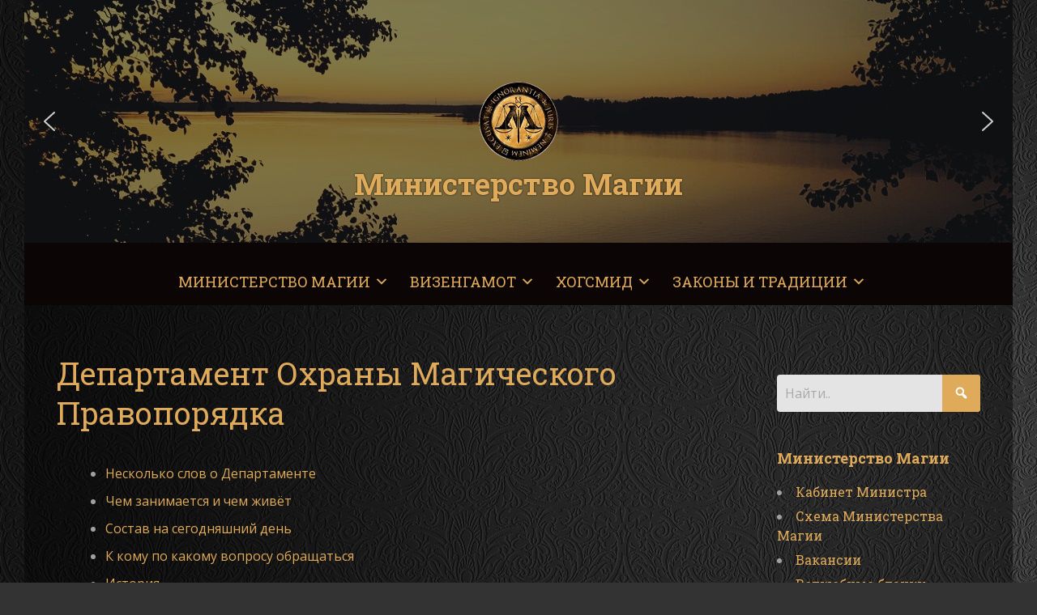

--- FILE ---
content_type: text/html; charset=UTF-8
request_url: https://ministry-of-magic.ru/departament-ohrany-magicheskogo-pravoporyadka/
body_size: 19316
content:


<!DOCTYPE html>

<html xmlns="http://www.w3.org/1999/xhtml" lang="ru-RU">
	
        
    <head>
    	        
		    	<meta charset="UTF-8" />
		<meta name="viewport" content="width=device-width, height=device-height, initial-scale=1">
        <meta http-equiv="X-UA-Compatible" content="IE=edge">
		<link rel="profile" href="http://gmpg.org/xfn/11" />
            	
				<meta name='robots' content='index, follow, max-image-preview:large, max-snippet:-1, max-video-preview:-1' />
	<style>img:is([sizes="auto" i], [sizes^="auto," i]) { contain-intrinsic-size: 3000px 1500px }</style>
	
	<!-- This site is optimized with the Yoast SEO plugin v26.4 - https://yoast.com/wordpress/plugins/seo/ -->
	<title>Департамент Охраны Магического Правопорядка - Ministry Of Magic</title>
	<link rel="canonical" href="https://ministry-of-magic.ru/departament-ohrany-magicheskogo-pravoporyadka/" />
	<meta property="og:locale" content="ru_RU" />
	<meta property="og:type" content="article" />
	<meta property="og:title" content="Департамент Охраны Магического Правопорядка - Ministry Of Magic" />
	<meta property="og:description" content="Несколько слов о Департаменте Чем занимается и чем живёт Состав на сегодняшний день К кому по какому вопросу обращаться История Известные директора прошлых лет Несколько слов о Департаменте: Департамент Охраны Магического Правопорядка – наиболее многофункциональный, а потому наиболее многочисленный департамент Министерства Магии. Работа в ДОМП похожа на полет на горящей метле: метла горит, и тыПродолжить &rarr;" />
	<meta property="og:url" content="https://ministry-of-magic.ru/departament-ohrany-magicheskogo-pravoporyadka/" />
	<meta property="og:site_name" content="Ministry Of Magic" />
	<meta property="article:modified_time" content="2025-03-06T20:30:48+00:00" />
	<meta name="twitter:card" content="summary_large_image" />
	<meta name="twitter:label1" content="Примерное время для чтения" />
	<meta name="twitter:data1" content="4 минуты" />
	<script type="application/ld+json" class="yoast-schema-graph">{"@context":"https://schema.org","@graph":[{"@type":"WebPage","@id":"https://ministry-of-magic.ru/departament-ohrany-magicheskogo-pravoporyadka/","url":"https://ministry-of-magic.ru/departament-ohrany-magicheskogo-pravoporyadka/","name":"Департамент Охраны Магического Правопорядка - Ministry Of Magic","isPartOf":{"@id":"https://ministry-of-magic.ru/#website"},"datePublished":"2020-03-15T15:31:03+00:00","dateModified":"2025-03-06T20:30:48+00:00","breadcrumb":{"@id":"https://ministry-of-magic.ru/departament-ohrany-magicheskogo-pravoporyadka/#breadcrumb"},"inLanguage":"ru-RU","potentialAction":[{"@type":"ReadAction","target":["https://ministry-of-magic.ru/departament-ohrany-magicheskogo-pravoporyadka/"]}]},{"@type":"BreadcrumbList","@id":"https://ministry-of-magic.ru/departament-ohrany-magicheskogo-pravoporyadka/#breadcrumb","itemListElement":[{"@type":"ListItem","position":1,"name":"Главная страница","item":"https://ministry-of-magic.ru/"},{"@type":"ListItem","position":2,"name":"Департамент Охраны Магического Правопорядка"}]},{"@type":"WebSite","@id":"https://ministry-of-magic.ru/#website","url":"https://ministry-of-magic.ru/","name":"Ministry Of Magic","description":"Магия - сила","publisher":{"@id":"https://ministry-of-magic.ru/#/schema/person/336855a6307fd8f3cdea88e803cadf41"},"potentialAction":[{"@type":"SearchAction","target":{"@type":"EntryPoint","urlTemplate":"https://ministry-of-magic.ru/?s={search_term_string}"},"query-input":{"@type":"PropertyValueSpecification","valueRequired":true,"valueName":"search_term_string"}}],"inLanguage":"ru-RU"},{"@type":["Person","Organization"],"@id":"https://ministry-of-magic.ru/#/schema/person/336855a6307fd8f3cdea88e803cadf41","name":"Лаэз Гернкастл","image":{"@type":"ImageObject","inLanguage":"ru-RU","@id":"https://ministry-of-magic.ru/#/schema/person/image/","url":"https://ministry-of-magic.ru/wp-content/uploads/2019/12/ministry_of_magic_100h100.png","contentUrl":"https://ministry-of-magic.ru/wp-content/uploads/2019/12/ministry_of_magic_100h100.png","width":100,"height":100,"caption":"Лаэз Гернкастл"},"logo":{"@id":"https://ministry-of-magic.ru/#/schema/person/image/"}}]}</script>
	<!-- / Yoast SEO plugin. -->


<link rel='dns-prefetch' href='//use.fontawesome.com' />
<link rel='dns-prefetch' href='//fonts.googleapis.com' />
<link rel="alternate" type="application/rss+xml" title="Ministry Of Magic &raquo; Лента" href="https://ministry-of-magic.ru/feed/" />
<link rel="alternate" type="application/rss+xml" title="Ministry Of Magic &raquo; Лента комментариев" href="https://ministry-of-magic.ru/comments/feed/" />
		<style>
			.lazyload,
			.lazyloading {
				max-width: 100%;
			}
		</style>
		<script type="text/javascript">
/* <![CDATA[ */
window._wpemojiSettings = {"baseUrl":"https:\/\/s.w.org\/images\/core\/emoji\/16.0.1\/72x72\/","ext":".png","svgUrl":"https:\/\/s.w.org\/images\/core\/emoji\/16.0.1\/svg\/","svgExt":".svg","source":{"concatemoji":"https:\/\/ministry-of-magic.ru\/wp-includes\/js\/wp-emoji-release.min.js?ver=6.8.3"}};
/*! This file is auto-generated */
!function(s,n){var o,i,e;function c(e){try{var t={supportTests:e,timestamp:(new Date).valueOf()};sessionStorage.setItem(o,JSON.stringify(t))}catch(e){}}function p(e,t,n){e.clearRect(0,0,e.canvas.width,e.canvas.height),e.fillText(t,0,0);var t=new Uint32Array(e.getImageData(0,0,e.canvas.width,e.canvas.height).data),a=(e.clearRect(0,0,e.canvas.width,e.canvas.height),e.fillText(n,0,0),new Uint32Array(e.getImageData(0,0,e.canvas.width,e.canvas.height).data));return t.every(function(e,t){return e===a[t]})}function u(e,t){e.clearRect(0,0,e.canvas.width,e.canvas.height),e.fillText(t,0,0);for(var n=e.getImageData(16,16,1,1),a=0;a<n.data.length;a++)if(0!==n.data[a])return!1;return!0}function f(e,t,n,a){switch(t){case"flag":return n(e,"\ud83c\udff3\ufe0f\u200d\u26a7\ufe0f","\ud83c\udff3\ufe0f\u200b\u26a7\ufe0f")?!1:!n(e,"\ud83c\udde8\ud83c\uddf6","\ud83c\udde8\u200b\ud83c\uddf6")&&!n(e,"\ud83c\udff4\udb40\udc67\udb40\udc62\udb40\udc65\udb40\udc6e\udb40\udc67\udb40\udc7f","\ud83c\udff4\u200b\udb40\udc67\u200b\udb40\udc62\u200b\udb40\udc65\u200b\udb40\udc6e\u200b\udb40\udc67\u200b\udb40\udc7f");case"emoji":return!a(e,"\ud83e\udedf")}return!1}function g(e,t,n,a){var r="undefined"!=typeof WorkerGlobalScope&&self instanceof WorkerGlobalScope?new OffscreenCanvas(300,150):s.createElement("canvas"),o=r.getContext("2d",{willReadFrequently:!0}),i=(o.textBaseline="top",o.font="600 32px Arial",{});return e.forEach(function(e){i[e]=t(o,e,n,a)}),i}function t(e){var t=s.createElement("script");t.src=e,t.defer=!0,s.head.appendChild(t)}"undefined"!=typeof Promise&&(o="wpEmojiSettingsSupports",i=["flag","emoji"],n.supports={everything:!0,everythingExceptFlag:!0},e=new Promise(function(e){s.addEventListener("DOMContentLoaded",e,{once:!0})}),new Promise(function(t){var n=function(){try{var e=JSON.parse(sessionStorage.getItem(o));if("object"==typeof e&&"number"==typeof e.timestamp&&(new Date).valueOf()<e.timestamp+604800&&"object"==typeof e.supportTests)return e.supportTests}catch(e){}return null}();if(!n){if("undefined"!=typeof Worker&&"undefined"!=typeof OffscreenCanvas&&"undefined"!=typeof URL&&URL.createObjectURL&&"undefined"!=typeof Blob)try{var e="postMessage("+g.toString()+"("+[JSON.stringify(i),f.toString(),p.toString(),u.toString()].join(",")+"));",a=new Blob([e],{type:"text/javascript"}),r=new Worker(URL.createObjectURL(a),{name:"wpTestEmojiSupports"});return void(r.onmessage=function(e){c(n=e.data),r.terminate(),t(n)})}catch(e){}c(n=g(i,f,p,u))}t(n)}).then(function(e){for(var t in e)n.supports[t]=e[t],n.supports.everything=n.supports.everything&&n.supports[t],"flag"!==t&&(n.supports.everythingExceptFlag=n.supports.everythingExceptFlag&&n.supports[t]);n.supports.everythingExceptFlag=n.supports.everythingExceptFlag&&!n.supports.flag,n.DOMReady=!1,n.readyCallback=function(){n.DOMReady=!0}}).then(function(){return e}).then(function(){var e;n.supports.everything||(n.readyCallback(),(e=n.source||{}).concatemoji?t(e.concatemoji):e.wpemoji&&e.twemoji&&(t(e.twemoji),t(e.wpemoji)))}))}((window,document),window._wpemojiSettings);
/* ]]> */
</script>
<style id='wp-emoji-styles-inline-css' type='text/css'>

	img.wp-smiley, img.emoji {
		display: inline !important;
		border: none !important;
		box-shadow: none !important;
		height: 1em !important;
		width: 1em !important;
		margin: 0 0.07em !important;
		vertical-align: -0.1em !important;
		background: none !important;
		padding: 0 !important;
	}
</style>
<link rel='stylesheet' id='wp-block-library-css' href='https://ministry-of-magic.ru/wp-includes/css/dist/block-library/style.min.css?ver=6.8.3' type='text/css' media='all' />
<style id='classic-theme-styles-inline-css' type='text/css'>
/*! This file is auto-generated */
.wp-block-button__link{color:#fff;background-color:#32373c;border-radius:9999px;box-shadow:none;text-decoration:none;padding:calc(.667em + 2px) calc(1.333em + 2px);font-size:1.125em}.wp-block-file__button{background:#32373c;color:#fff;text-decoration:none}
</style>
<style id='filebird-block-filebird-gallery-style-inline-css' type='text/css'>
ul.filebird-block-filebird-gallery{margin:auto!important;padding:0!important;width:100%}ul.filebird-block-filebird-gallery.layout-grid{display:grid;grid-gap:20px;align-items:stretch;grid-template-columns:repeat(var(--columns),1fr);justify-items:stretch}ul.filebird-block-filebird-gallery.layout-grid li img{border:1px solid #ccc;box-shadow:2px 2px 6px 0 rgba(0,0,0,.3);height:100%;max-width:100%;-o-object-fit:cover;object-fit:cover;width:100%}ul.filebird-block-filebird-gallery.layout-masonry{-moz-column-count:var(--columns);-moz-column-gap:var(--space);column-gap:var(--space);-moz-column-width:var(--min-width);columns:var(--min-width) var(--columns);display:block;overflow:auto}ul.filebird-block-filebird-gallery.layout-masonry li{margin-bottom:var(--space)}ul.filebird-block-filebird-gallery li{list-style:none}ul.filebird-block-filebird-gallery li figure{height:100%;margin:0;padding:0;position:relative;width:100%}ul.filebird-block-filebird-gallery li figure figcaption{background:linear-gradient(0deg,rgba(0,0,0,.7),rgba(0,0,0,.3) 70%,transparent);bottom:0;box-sizing:border-box;color:#fff;font-size:.8em;margin:0;max-height:100%;overflow:auto;padding:3em .77em .7em;position:absolute;text-align:center;width:100%;z-index:2}ul.filebird-block-filebird-gallery li figure figcaption a{color:inherit}

</style>
<style id='global-styles-inline-css' type='text/css'>
:root{--wp--preset--aspect-ratio--square: 1;--wp--preset--aspect-ratio--4-3: 4/3;--wp--preset--aspect-ratio--3-4: 3/4;--wp--preset--aspect-ratio--3-2: 3/2;--wp--preset--aspect-ratio--2-3: 2/3;--wp--preset--aspect-ratio--16-9: 16/9;--wp--preset--aspect-ratio--9-16: 9/16;--wp--preset--color--black: #000000;--wp--preset--color--cyan-bluish-gray: #abb8c3;--wp--preset--color--white: #ffffff;--wp--preset--color--pale-pink: #f78da7;--wp--preset--color--vivid-red: #cf2e2e;--wp--preset--color--luminous-vivid-orange: #ff6900;--wp--preset--color--luminous-vivid-amber: #fcb900;--wp--preset--color--light-green-cyan: #7bdcb5;--wp--preset--color--vivid-green-cyan: #00d084;--wp--preset--color--pale-cyan-blue: #8ed1fc;--wp--preset--color--vivid-cyan-blue: #0693e3;--wp--preset--color--vivid-purple: #9b51e0;--wp--preset--gradient--vivid-cyan-blue-to-vivid-purple: linear-gradient(135deg,rgba(6,147,227,1) 0%,rgb(155,81,224) 100%);--wp--preset--gradient--light-green-cyan-to-vivid-green-cyan: linear-gradient(135deg,rgb(122,220,180) 0%,rgb(0,208,130) 100%);--wp--preset--gradient--luminous-vivid-amber-to-luminous-vivid-orange: linear-gradient(135deg,rgba(252,185,0,1) 0%,rgba(255,105,0,1) 100%);--wp--preset--gradient--luminous-vivid-orange-to-vivid-red: linear-gradient(135deg,rgba(255,105,0,1) 0%,rgb(207,46,46) 100%);--wp--preset--gradient--very-light-gray-to-cyan-bluish-gray: linear-gradient(135deg,rgb(238,238,238) 0%,rgb(169,184,195) 100%);--wp--preset--gradient--cool-to-warm-spectrum: linear-gradient(135deg,rgb(74,234,220) 0%,rgb(151,120,209) 20%,rgb(207,42,186) 40%,rgb(238,44,130) 60%,rgb(251,105,98) 80%,rgb(254,248,76) 100%);--wp--preset--gradient--blush-light-purple: linear-gradient(135deg,rgb(255,206,236) 0%,rgb(152,150,240) 100%);--wp--preset--gradient--blush-bordeaux: linear-gradient(135deg,rgb(254,205,165) 0%,rgb(254,45,45) 50%,rgb(107,0,62) 100%);--wp--preset--gradient--luminous-dusk: linear-gradient(135deg,rgb(255,203,112) 0%,rgb(199,81,192) 50%,rgb(65,88,208) 100%);--wp--preset--gradient--pale-ocean: linear-gradient(135deg,rgb(255,245,203) 0%,rgb(182,227,212) 50%,rgb(51,167,181) 100%);--wp--preset--gradient--electric-grass: linear-gradient(135deg,rgb(202,248,128) 0%,rgb(113,206,126) 100%);--wp--preset--gradient--midnight: linear-gradient(135deg,rgb(2,3,129) 0%,rgb(40,116,252) 100%);--wp--preset--font-size--small: 13px;--wp--preset--font-size--medium: 20px;--wp--preset--font-size--large: 36px;--wp--preset--font-size--x-large: 42px;--wp--preset--spacing--20: 0.44rem;--wp--preset--spacing--30: 0.67rem;--wp--preset--spacing--40: 1rem;--wp--preset--spacing--50: 1.5rem;--wp--preset--spacing--60: 2.25rem;--wp--preset--spacing--70: 3.38rem;--wp--preset--spacing--80: 5.06rem;--wp--preset--shadow--natural: 6px 6px 9px rgba(0, 0, 0, 0.2);--wp--preset--shadow--deep: 12px 12px 50px rgba(0, 0, 0, 0.4);--wp--preset--shadow--sharp: 6px 6px 0px rgba(0, 0, 0, 0.2);--wp--preset--shadow--outlined: 6px 6px 0px -3px rgba(255, 255, 255, 1), 6px 6px rgba(0, 0, 0, 1);--wp--preset--shadow--crisp: 6px 6px 0px rgba(0, 0, 0, 1);}:where(.is-layout-flex){gap: 0.5em;}:where(.is-layout-grid){gap: 0.5em;}body .is-layout-flex{display: flex;}.is-layout-flex{flex-wrap: wrap;align-items: center;}.is-layout-flex > :is(*, div){margin: 0;}body .is-layout-grid{display: grid;}.is-layout-grid > :is(*, div){margin: 0;}:where(.wp-block-columns.is-layout-flex){gap: 2em;}:where(.wp-block-columns.is-layout-grid){gap: 2em;}:where(.wp-block-post-template.is-layout-flex){gap: 1.25em;}:where(.wp-block-post-template.is-layout-grid){gap: 1.25em;}.has-black-color{color: var(--wp--preset--color--black) !important;}.has-cyan-bluish-gray-color{color: var(--wp--preset--color--cyan-bluish-gray) !important;}.has-white-color{color: var(--wp--preset--color--white) !important;}.has-pale-pink-color{color: var(--wp--preset--color--pale-pink) !important;}.has-vivid-red-color{color: var(--wp--preset--color--vivid-red) !important;}.has-luminous-vivid-orange-color{color: var(--wp--preset--color--luminous-vivid-orange) !important;}.has-luminous-vivid-amber-color{color: var(--wp--preset--color--luminous-vivid-amber) !important;}.has-light-green-cyan-color{color: var(--wp--preset--color--light-green-cyan) !important;}.has-vivid-green-cyan-color{color: var(--wp--preset--color--vivid-green-cyan) !important;}.has-pale-cyan-blue-color{color: var(--wp--preset--color--pale-cyan-blue) !important;}.has-vivid-cyan-blue-color{color: var(--wp--preset--color--vivid-cyan-blue) !important;}.has-vivid-purple-color{color: var(--wp--preset--color--vivid-purple) !important;}.has-black-background-color{background-color: var(--wp--preset--color--black) !important;}.has-cyan-bluish-gray-background-color{background-color: var(--wp--preset--color--cyan-bluish-gray) !important;}.has-white-background-color{background-color: var(--wp--preset--color--white) !important;}.has-pale-pink-background-color{background-color: var(--wp--preset--color--pale-pink) !important;}.has-vivid-red-background-color{background-color: var(--wp--preset--color--vivid-red) !important;}.has-luminous-vivid-orange-background-color{background-color: var(--wp--preset--color--luminous-vivid-orange) !important;}.has-luminous-vivid-amber-background-color{background-color: var(--wp--preset--color--luminous-vivid-amber) !important;}.has-light-green-cyan-background-color{background-color: var(--wp--preset--color--light-green-cyan) !important;}.has-vivid-green-cyan-background-color{background-color: var(--wp--preset--color--vivid-green-cyan) !important;}.has-pale-cyan-blue-background-color{background-color: var(--wp--preset--color--pale-cyan-blue) !important;}.has-vivid-cyan-blue-background-color{background-color: var(--wp--preset--color--vivid-cyan-blue) !important;}.has-vivid-purple-background-color{background-color: var(--wp--preset--color--vivid-purple) !important;}.has-black-border-color{border-color: var(--wp--preset--color--black) !important;}.has-cyan-bluish-gray-border-color{border-color: var(--wp--preset--color--cyan-bluish-gray) !important;}.has-white-border-color{border-color: var(--wp--preset--color--white) !important;}.has-pale-pink-border-color{border-color: var(--wp--preset--color--pale-pink) !important;}.has-vivid-red-border-color{border-color: var(--wp--preset--color--vivid-red) !important;}.has-luminous-vivid-orange-border-color{border-color: var(--wp--preset--color--luminous-vivid-orange) !important;}.has-luminous-vivid-amber-border-color{border-color: var(--wp--preset--color--luminous-vivid-amber) !important;}.has-light-green-cyan-border-color{border-color: var(--wp--preset--color--light-green-cyan) !important;}.has-vivid-green-cyan-border-color{border-color: var(--wp--preset--color--vivid-green-cyan) !important;}.has-pale-cyan-blue-border-color{border-color: var(--wp--preset--color--pale-cyan-blue) !important;}.has-vivid-cyan-blue-border-color{border-color: var(--wp--preset--color--vivid-cyan-blue) !important;}.has-vivid-purple-border-color{border-color: var(--wp--preset--color--vivid-purple) !important;}.has-vivid-cyan-blue-to-vivid-purple-gradient-background{background: var(--wp--preset--gradient--vivid-cyan-blue-to-vivid-purple) !important;}.has-light-green-cyan-to-vivid-green-cyan-gradient-background{background: var(--wp--preset--gradient--light-green-cyan-to-vivid-green-cyan) !important;}.has-luminous-vivid-amber-to-luminous-vivid-orange-gradient-background{background: var(--wp--preset--gradient--luminous-vivid-amber-to-luminous-vivid-orange) !important;}.has-luminous-vivid-orange-to-vivid-red-gradient-background{background: var(--wp--preset--gradient--luminous-vivid-orange-to-vivid-red) !important;}.has-very-light-gray-to-cyan-bluish-gray-gradient-background{background: var(--wp--preset--gradient--very-light-gray-to-cyan-bluish-gray) !important;}.has-cool-to-warm-spectrum-gradient-background{background: var(--wp--preset--gradient--cool-to-warm-spectrum) !important;}.has-blush-light-purple-gradient-background{background: var(--wp--preset--gradient--blush-light-purple) !important;}.has-blush-bordeaux-gradient-background{background: var(--wp--preset--gradient--blush-bordeaux) !important;}.has-luminous-dusk-gradient-background{background: var(--wp--preset--gradient--luminous-dusk) !important;}.has-pale-ocean-gradient-background{background: var(--wp--preset--gradient--pale-ocean) !important;}.has-electric-grass-gradient-background{background: var(--wp--preset--gradient--electric-grass) !important;}.has-midnight-gradient-background{background: var(--wp--preset--gradient--midnight) !important;}.has-small-font-size{font-size: var(--wp--preset--font-size--small) !important;}.has-medium-font-size{font-size: var(--wp--preset--font-size--medium) !important;}.has-large-font-size{font-size: var(--wp--preset--font-size--large) !important;}.has-x-large-font-size{font-size: var(--wp--preset--font-size--x-large) !important;}
:where(.wp-block-post-template.is-layout-flex){gap: 1.25em;}:where(.wp-block-post-template.is-layout-grid){gap: 1.25em;}
:where(.wp-block-columns.is-layout-flex){gap: 2em;}:where(.wp-block-columns.is-layout-grid){gap: 2em;}
:root :where(.wp-block-pullquote){font-size: 1.5em;line-height: 1.6;}
</style>
<link rel='stylesheet' id='dashicons-css' href='https://ministry-of-magic.ru/wp-includes/css/dashicons.min.css?ver=6.8.3' type='text/css' media='all' />
<link rel='stylesheet' id='everest-forms-general-css' href='https://ministry-of-magic.ru/wp-content/plugins/everest-forms/assets/css/everest-forms.css?ver=3.4.1' type='text/css' media='all' />
<link rel='stylesheet' id='jquery-intl-tel-input-css' href='https://ministry-of-magic.ru/wp-content/plugins/everest-forms/assets/css/intlTelInput.css?ver=3.4.1' type='text/css' media='all' />
<link rel='stylesheet' id='parent-style-css' href='https://ministry-of-magic.ru/wp-content/themes/bento/style.css?ver=6.8.3' type='text/css' media='all' />
<link rel='stylesheet' id='child-style-css' href='https://ministry-of-magic.ru/wp-content/themes/mom/style.css?20260120183908&#038;ver=6.8.3' type='text/css' media='all' />
<link rel='stylesheet' id='bento-theme-styles-css' href='https://ministry-of-magic.ru/wp-content/themes/bento/style.css' type='text/css' media='all' />
<style id='bento-theme-styles-inline-css' type='text/css'>

		.logo {
			padding: 20px 0;
			padding: 2rem 0;
		}
	
		@media screen and (min-width: 64em) {
			.bnt-container {
				max-width: 1140px;
				max-width: 114rem;
			}
		}
		@media screen and (min-width: 78.375em) {
			.bnt-container {
				padding: 0;
			}
		}
		@media screen and (min-width: 120em) {
			.bnt-container {
				max-width: 1500px;
				max-width: 150rem;
			}
		}
	
			@media screen and (min-width: 64em) {
				.site-wrapper {
					max-width: 1220px;
					max-width: 122rem;
				}
				.boxed-layout .fixed-header {
					max-width: 1220px;
					max-width: 122rem;
				}
			}
			@media screen and (min-width: 120em) {
				.site-wrapper {
					max-width: 1620px;
					max-width: 162rem;
				}
				.boxed-layout .fixed-header {
					max-width: 1620px;
					max-width: 162rem;
				}
			}
		
		body {
			font-family: Open Sans, Arial, sans-serif;
			font-size: 16px;
			font-size: 1.6em;
		}
		.site-content h1, 
		.site-content h2, 
		.site-content h3, 
		.site-content h4, 
		.site-content h5, 
		.site-content h6,
		.post-header-title h1 {
			font-family: Roboto Slab, Arial, sans-serif;
		}
		#nav-primary {
			font-family: Roboto Slab, Arial, sans-serif;
		}
		.primary-menu > li > a,
		.primary-menu > li > a:after {
			font-size: 18px;
			font-size: 1.8rem;
		}
	
		.site-header,
		.header-default .site-header.fixed-header,
		.header-centered .site-header.fixed-header,
		.header-side .site-wrapper {
			background: #0c0505;
		}
		.primary-menu > li > .sub-menu {
			border-top-color: #0c0505;
		}
		.primary-menu > li > a,
		#nav-mobile li a,
		.mobile-menu-trigger,
		.mobile-menu-close,
		.ham-menu-close {
			color: #dfaa5a;
		}
		.primary-menu > li > a:hover,
		.primary-menu > li.current-menu-item > a,
		.primary-menu > li.current-menu-ancestor > a {
			color: #8f815d;
		}
		.primary-menu .sub-menu li,
		#nav-mobile {
			background-color: #dddddd;
		}
		.primary-menu .sub-menu li a:hover,
		.primary-menu .sub-menu .current-menu-item:not(.current-menu-ancestor) > a,
		#nav-mobile li a:hover,
		#nav-mobile .current-menu-item:not(.current-menu-ancestor) > a {
			background-color: #cccccc;
		}
		.primary-menu .sub-menu,
		.primary-menu .sub-menu li,
		#nav-mobile li a,
		#nav-mobile .primary-mobile-menu > li:first-child > a {
			border-color: #cccccc;
		}
		.primary-menu .sub-menu li a {
			color: #333333; 
		}
		.primary-menu .sub-menu li:hover > a {
			color: #333333; 
		}
		#nav-mobile {
			background-color: #dddddd;
		}
		#nav-mobile li a,
		.mobile-menu-trigger,
		.mobile-menu-close {
			color: #333333;
		}
		#nav-mobile li a:hover,
		#nav-mobile .current-menu-item:not(.current-menu-ancestor) > a {
			background-color: #cccccc;
		}
		#nav-mobile li a,
		#nav-mobile .primary-mobile-menu > li:first-child > a {
			border-color: #cccccc;	
		}
		#nav-mobile li a:hover,
		.mobile-menu-trigger-container:hover,
		.mobile-menu-close:hover {
			color: #333333;
		}
	
		.site-content {
			background-color: #0a0a0a;
		}
		.site-content h1, 
		.site-content h2, 
		.site-content h3, 
		.site-content h4, 
		.site-content h5, 
		.site-content h6 {
			color: #dfaa5a;
		}
		.products .product a h3,
		.masonry-item-box a h2 {
			color: inherit;	
		}
		.site-content {
			color: #a0a0a0;
		}
		.site-content a:not(.masonry-item-link) {
			color: #dfaa5a;
		}
		.site-content a:not(.page-numbers) {
			color: #dfaa5a;
		}
		.site-content a:not(.ajax-load-more) {
			color: #dfaa5a;
		}
		.site-content a:not(.remove) {
			color: #dfaa5a;
		}
		.site-content a:not(.button) {
			color: #dfaa5a;
		}
		.page-links a .page-link-text:not(:hover) {
			color: #00B285;
		}
		label,
		.wp-caption-text,
		.post-date-blog,
		.entry-footer, 
		.archive-header .archive-description, 
		.comment-meta,
		.comment-notes,
		.project-types,
		.widget_archive li,
		.widget_categories li,
		.widget .post-date,
		.widget_calendar table caption,
		.widget_calendar table th,
		.widget_recent_comments .recentcomments,
		.product .price del,
		.widget del,
		.widget del .amount,
		.product_list_widget a.remove,
		.product_list_widget .quantity,
		.product-categories .count,
		.product_meta,
		.shop_table td.product-remove a,
		.woocommerce-checkout .payment_methods .wc_payment_method .payment_box {
			color: #999999;
		}
		hr,
		.entry-content table,
		.entry-content td,
		.entry-content th,
		.separator-line,
		.comment .comment .comment-nested,
		.comment-respond,
		.sidebar .widget_recent_entries ul li,
		.sidebar .widget_recent_comments ul li,
		.sidebar .widget_categories ul li,
		.sidebar .widget_archive ul li,
		.sidebar .widget_product_categories ul li,
		.woocommerce .site-footer .widget-woo .product_list_widget li,
		.woocommerce .site-footer .widget-woo .cart_list li:last-child,
		.woocommerce-tabs .tabs,
		.woocommerce-tabs .tabs li.active,
		.cart_item,
		.cart_totals .cart-subtotal,
		.cart_totals .order-total,
		.woocommerce-checkout-review-order table tfoot,
		.woocommerce-checkout-review-order table tfoot .order-total,
		.woocommerce-checkout-review-order table tfoot .shipping {
			border-color: #dddddd;	
		}
		input[type="text"], 
		input[type="password"], 
		input[type="email"], 
		input[type="number"], 
		input[type="tel"], 
		input[type="search"], 
		textarea, 
		select, 
		.select2-container {
			background-color: #e4e4e4;
			color: #333333;
		}
		::-webkit-input-placeholder { 
			color: #aaaaaa; 
		}
		::-moz-placeholder { 
			color: #aaaaaa; 
		}
		:-ms-input-placeholder { 
			color: #aaaaaa; 
		}
		input:-moz-placeholder { 
			color: #aaaaaa; 
		}
		.pagination a.page-numbers:hover,
		.woocommerce-pagination a.page-numbers:hover,
		.site-content a.ajax-load-more:hover,
		.page-links a .page-link-text:hover,
		.widget_price_filter .ui-slider .ui-slider-range, 
		.widget_price_filter .ui-slider .ui-slider-handle,
		input[type="submit"],
		.site-content .button,
		.widget_price_filter .ui-slider .ui-slider-range, 
		.widget_price_filter .ui-slider .ui-slider-handle {
			background-color: #dfaa5a;	
		}
		.pagination a.page-numbers:hover,
		.woocommerce-pagination a.page-numbers:hover,
		.site-content a.ajax-load-more:hover,
		.page-links a .page-link-text:hover {
			border-color: #dfaa5a;
		}
		.page-links a .page-link-text:not(:hover),
		.pagination a, 
		.woocommerce-pagination a,
		.site-content a.ajax-load-more {
			color: #dfaa5a;
		}
		input[type="submit"]:hover,
		.site-content .button:hover {
			background-color: #b38819;
		}
		input[type="submit"],
		.site-content .button,
		.site-content a.button,
		.pagination a.page-numbers:hover,
		.woocommerce-pagination a.page-numbers:hover,
		.site-content a.ajax-load-more:hover,
		.page-links a .page-link-text:hover {
			color: #ffffff;	
		}
		input[type="submit"]:hover,
		.site-content .button:hover {
			color: #ffffff;
		}
		.shop_table .actions .button,
		.shipping-calculator-form .button,
		.checkout_coupon .button,
		.widget_shopping_cart .button:first-child,
		.price_slider_amount .button {
			background-color: #999999;
		}
		.shop_table .actions .button:hover,
		.shipping-calculator-form .button:hover,
		.checkout_coupon .button:hover,
		.widget_shopping_cart .button:first-child:hover,
		.price_slider_amount .button:hover {
			background-color: #777777;
		}
		.shop_table .actions .button,
		.shipping-calculator-form .button,
		.checkout_coupon .button,
		.widget_shopping_cart .button:first-child,
		.price_slider_amount .button {
			color: #ffffff;
		}
		.shop_table .actions .button:hover,
		.shipping-calculator-form .button:hover,
		.checkout_coupon .button:hover,
		.widget_shopping_cart .button:first-child:hover,
		.price_slider_amount .button:hover {
			color: #ffffff;
		}
	
		.sidebar-footer {
			background-color: #1e1e1e;
		}
		.site-footer {
			color: #cccccc;
		}
		.site-footer a {
			color: #ffffff;
		}
		.site-footer label, 
		.site-footer .post-date-blog, 
		.site-footer .entry-footer, 
		.site-footer .comment-meta, 
		.site-footer .comment-notes, 
		.site-footer .widget_archive li, 
		.site-footer .widget_categories li, 
		.site-footer .widget .post-date, 
		.site-footer .widget_calendar table caption, 
		.site-footer .widget_calendar table th, 
		.site-footer .widget_recent_comments .recentcomments {
			color: #aaaaaa;
		}
		.sidebar-footer .widget_recent_entries ul li, 
		.sidebar-footer .widget_recent_comments ul li, 
		.sidebar-footer .widget_categories ul li, 
		.sidebar-footer .widget_archive ul li {
			border-color: #999999;
		}
		.bottom-footer {
			background-color: #1e1e1e;
			color: #cccccc;
		}
		.bottom-footer a {
			color: #ffffff;
		}
	
		.home.blog .post-header-title h1 {
			color: #ffffff;
		}
		.home.blog .post-header-subtitle {
			color: #cccccc;
		}
	

			.post-header-title h1,
			.entry-header h1 { 
				color: ; 
			}
			.post-header-subtitle {
				color: #999999;
			}
			.site-content {
				background-color: ;
			}
		
</style>
<link rel='stylesheet' id='font-awesome-css' href='https://use.fontawesome.com/releases/v5.0.13/css/all.css' type='text/css' media='all' />
<link rel='stylesheet' id='google-fonts-css' href='https://fonts.googleapis.com/css?family=Open+Sans%3A400%2C700%2C400italic%7CRoboto+Slab%3A400%2C700%2C400italic%7CRoboto+Slab%3A400%2C700&#038;subset=cyrillic%2Clatin%2Clatin-ext%2Cgreek-ext' type='text/css' media='all' />
<link rel="stylesheet" type="text/css" href="https://ministry-of-magic.ru/wp-content/plugins/smart-slider-3/Public/SmartSlider3/Application/Frontend/Assets/dist/smartslider.min.css?ver=5ea20ab3" media="all">
<link rel="stylesheet" type="text/css" href="https://fonts.googleapis.com/css?display=swap&amp;family=Open+Sans%3A300%2C400%7CRoboto+Slab%3A300%2C400" media="all">
<style data-related="n2-ss-2">div#n2-ss-2 .n2-ss-slider-1{display:grid;position:relative;}div#n2-ss-2 .n2-ss-slider-2{display:grid;position:relative;overflow:hidden;padding:0px 0px 0px 0px;border:0px solid RGBA(62,62,62,1);border-radius:0px;background-clip:padding-box;background-repeat:repeat;background-position:50% 50%;background-size:cover;background-attachment:scroll;z-index:1;}div#n2-ss-2:not(.n2-ss-loaded) .n2-ss-slider-2{background-image:none !important;}div#n2-ss-2 .n2-ss-slider-3{display:grid;grid-template-areas:'cover';position:relative;overflow:hidden;z-index:10;}div#n2-ss-2 .n2-ss-slider-3 > *{grid-area:cover;}div#n2-ss-2 .n2-ss-slide-backgrounds,div#n2-ss-2 .n2-ss-slider-3 > .n2-ss-divider{position:relative;}div#n2-ss-2 .n2-ss-slide-backgrounds{z-index:10;}div#n2-ss-2 .n2-ss-slide-backgrounds > *{overflow:hidden;}div#n2-ss-2 .n2-ss-slide-background{transform:translateX(-100000px);}div#n2-ss-2 .n2-ss-slider-4{place-self:center;position:relative;width:100%;height:100%;z-index:20;display:grid;grid-template-areas:'slide';}div#n2-ss-2 .n2-ss-slider-4 > *{grid-area:slide;}div#n2-ss-2.n2-ss-full-page--constrain-ratio .n2-ss-slider-4{height:auto;}div#n2-ss-2 .n2-ss-slide{display:grid;place-items:center;grid-auto-columns:100%;position:relative;z-index:20;-webkit-backface-visibility:hidden;transform:translateX(-100000px);}div#n2-ss-2 .n2-ss-slide{perspective:1500px;}div#n2-ss-2 .n2-ss-slide-active{z-index:21;}.n2-ss-background-animation{position:absolute;top:0;left:0;width:100%;height:100%;z-index:3;}div#n2-ss-2 .nextend-arrow{cursor:pointer;overflow:hidden;line-height:0 !important;z-index:18;-webkit-user-select:none;}div#n2-ss-2 .nextend-arrow img{position:relative;display:block;}div#n2-ss-2 .nextend-arrow img.n2-arrow-hover-img{display:none;}div#n2-ss-2 .nextend-arrow:FOCUS img.n2-arrow-hover-img,div#n2-ss-2 .nextend-arrow:HOVER img.n2-arrow-hover-img{display:inline;}div#n2-ss-2 .nextend-arrow:FOCUS img.n2-arrow-normal-img,div#n2-ss-2 .nextend-arrow:HOVER img.n2-arrow-normal-img{display:none;}div#n2-ss-2 .nextend-arrow-animated{overflow:hidden;}div#n2-ss-2 .nextend-arrow-animated > div{position:relative;}div#n2-ss-2 .nextend-arrow-animated .n2-active{position:absolute;}div#n2-ss-2 .nextend-arrow-animated-fade{transition:background 0.3s, opacity 0.4s;}div#n2-ss-2 .nextend-arrow-animated-horizontal > div{transition:all 0.4s;transform:none;}div#n2-ss-2 .nextend-arrow-animated-horizontal .n2-active{top:0;}div#n2-ss-2 .nextend-arrow-previous.nextend-arrow-animated-horizontal .n2-active{left:100%;}div#n2-ss-2 .nextend-arrow-next.nextend-arrow-animated-horizontal .n2-active{right:100%;}div#n2-ss-2 .nextend-arrow-previous.nextend-arrow-animated-horizontal:HOVER > div,div#n2-ss-2 .nextend-arrow-previous.nextend-arrow-animated-horizontal:FOCUS > div{transform:translateX(-100%);}div#n2-ss-2 .nextend-arrow-next.nextend-arrow-animated-horizontal:HOVER > div,div#n2-ss-2 .nextend-arrow-next.nextend-arrow-animated-horizontal:FOCUS > div{transform:translateX(100%);}div#n2-ss-2 .nextend-arrow-animated-vertical > div{transition:all 0.4s;transform:none;}div#n2-ss-2 .nextend-arrow-animated-vertical .n2-active{left:0;}div#n2-ss-2 .nextend-arrow-previous.nextend-arrow-animated-vertical .n2-active{top:100%;}div#n2-ss-2 .nextend-arrow-next.nextend-arrow-animated-vertical .n2-active{bottom:100%;}div#n2-ss-2 .nextend-arrow-previous.nextend-arrow-animated-vertical:HOVER > div,div#n2-ss-2 .nextend-arrow-previous.nextend-arrow-animated-vertical:FOCUS > div{transform:translateY(-100%);}div#n2-ss-2 .nextend-arrow-next.nextend-arrow-animated-vertical:HOVER > div,div#n2-ss-2 .nextend-arrow-next.nextend-arrow-animated-vertical:FOCUS > div{transform:translateY(100%);}div#n2-ss-2 .n2-font-fe58417d872049d6f313629636a15804-hover{font-family: 'Open Sans';color: #dfaa5a;font-size:225%;text-shadow: none;line-height: 1.5;font-weight: normal;font-style: normal;text-decoration: none;text-align: center;letter-spacing: normal;word-spacing: normal;text-transform: none;font-weight: 600;}div#n2-ss-2 .n2-style-4d3bfbd2ddb4e69429a27578e3dbbcac-heading{background: RGBA(255,255,255,0);opacity:1;padding:0px 0px 0px 0px ;box-shadow: none;border: 0px solid RGBA(0,0,0,1);border-radius:0px;text-shadow:0px 0px 2px #000;font-family:Roboto Slab, serif;}div#n2-ss-2 .n2-font-4e20a6f3cc8857fa0dc4245b98dfa70a-hover{font-family: 'Roboto Slab';color: #dfaa5a;font-size:225%;text-shadow: none;line-height: 1.5;font-weight: normal;font-style: normal;text-decoration: none;text-align: center;letter-spacing: normal;word-spacing: normal;text-transform: none;font-weight: 600;text-shadow:0px 0px 2px #000;}div#n2-ss-2 .n2-ss-slide-limiter{max-width:1200px;}div#n2-ss-2 .n-uc-2unYrHbToUiS{padding:0px 0px 0px 0px}div#n2-ss-2 .n-uc-YZRNCidHJO9Q{padding:0px 0px 0px 0px}div#n2-ss-2 .n-uc-xMDFibib2A36{padding:0px 0px 0px 0px}div#n2-ss-2 .nextend-arrow img{width: 32px}@media (min-width: 1200px){div#n2-ss-2 [data-hide-desktopportrait="1"]{display: none !important;}}@media (orientation: landscape) and (max-width: 1199px) and (min-width: 901px),(orientation: portrait) and (max-width: 1199px) and (min-width: 701px){div#n2-ss-2 [data-hide-tabletportrait="1"]{display: none !important;}}@media (orientation: landscape) and (max-width: 900px),(orientation: portrait) and (max-width: 700px){div#n2-ss-2 [data-hide-mobileportrait="1"]{display: none !important;}div#n2-ss-2 .nextend-arrow img{width: 16px}}</style>
<script>(function(){this._N2=this._N2||{_r:[],_d:[],r:function(){this._r.push(arguments)},d:function(){this._d.push(arguments)}}}).call(window);</script><script src="https://ministry-of-magic.ru/wp-content/plugins/smart-slider-3/Public/SmartSlider3/Application/Frontend/Assets/dist/n2.min.js?ver=5ea20ab3" defer async></script>
<script src="https://ministry-of-magic.ru/wp-content/plugins/smart-slider-3/Public/SmartSlider3/Application/Frontend/Assets/dist/smartslider-frontend.min.js?ver=5ea20ab3" defer async></script>
<script src="https://ministry-of-magic.ru/wp-content/plugins/smart-slider-3/Public/SmartSlider3/Slider/SliderType/Simple/Assets/dist/ss-simple.min.js?ver=5ea20ab3" defer async></script>
<script src="https://ministry-of-magic.ru/wp-content/plugins/smart-slider-3/Public/SmartSlider3/Widget/Arrow/ArrowImage/Assets/dist/w-arrow-image.min.js?ver=5ea20ab3" defer async></script>
<script>_N2.r('documentReady',function(){_N2.r(["documentReady","smartslider-frontend","SmartSliderWidgetArrowImage","ss-simple"],function(){new _N2.SmartSliderSimple('n2-ss-2',{"admin":false,"background.video.mobile":1,"loadingTime":2000,"alias":{"id":0,"smoothScroll":0,"slideSwitch":0,"scroll":1},"align":"normal","isDelayed":0,"responsive":{"mediaQueries":{"all":false,"desktopportrait":["(min-width: 1200px)"],"tabletportrait":["(orientation: landscape) and (max-width: 1199px) and (min-width: 901px)","(orientation: portrait) and (max-width: 1199px) and (min-width: 701px)"],"mobileportrait":["(orientation: landscape) and (max-width: 900px)","(orientation: portrait) and (max-width: 700px)"]},"base":{"slideOuterWidth":1200,"slideOuterHeight":300,"sliderWidth":1200,"sliderHeight":300,"slideWidth":1200,"slideHeight":300},"hideOn":{"desktopLandscape":false,"desktopPortrait":false,"tabletLandscape":false,"tabletPortrait":false,"mobileLandscape":false,"mobilePortrait":false},"onResizeEnabled":true,"type":"auto","sliderHeightBasedOn":"real","focusUser":1,"focusEdge":"auto","breakpoints":[{"device":"tabletPortrait","type":"max-screen-width","portraitWidth":1199,"landscapeWidth":1199},{"device":"mobilePortrait","type":"max-screen-width","portraitWidth":700,"landscapeWidth":900}],"enabledDevices":{"desktopLandscape":0,"desktopPortrait":1,"tabletLandscape":0,"tabletPortrait":1,"mobileLandscape":0,"mobilePortrait":1},"sizes":{"desktopPortrait":{"width":1200,"height":300,"max":3000,"min":1200},"tabletPortrait":{"width":701,"height":175,"customHeight":false,"max":1199,"min":701},"mobilePortrait":{"width":320,"height":80,"customHeight":false,"max":900,"min":320}},"overflowHiddenPage":0,"focus":{"offsetTop":"#wpadminbar","offsetBottom":""}},"controls":{"mousewheel":0,"touch":"horizontal","keyboard":1,"blockCarouselInteraction":1},"playWhenVisible":1,"playWhenVisibleAt":0.5,"lazyLoad":0,"lazyLoadNeighbor":0,"blockrightclick":0,"maintainSession":0,"autoplay":{"enabled":1,"start":1,"duration":8000,"autoplayLoop":1,"allowReStart":0,"pause":{"click":1,"mouse":"0","mediaStarted":1},"resume":{"click":0,"mouse":0,"mediaEnded":1,"slidechanged":0},"interval":1,"intervalModifier":"loop","intervalSlide":"current"},"perspective":1500,"layerMode":{"playOnce":0,"playFirstLayer":1,"mode":"skippable","inAnimation":"mainInEnd"},"bgAnimations":0,"mainanimation":{"type":"horizontal","duration":800,"delay":0,"ease":"easeOutQuad","shiftedBackgroundAnimation":0},"carousel":1,"initCallbacks":function(){new _N2.SmartSliderWidgetArrowImage(this)}})})});</script><script type="text/javascript" src="https://ministry-of-magic.ru/wp-includes/js/tinymce/tinymce.min.js?ver=49110-20250317" id="wp-tinymce-root-js"></script>
<script type="text/javascript" src="https://ministry-of-magic.ru/wp-includes/js/tinymce/plugins/compat3x/plugin.min.js?ver=49110-20250317" id="wp-tinymce-js"></script>
<script type="text/javascript" src="https://ministry-of-magic.ru/wp-includes/js/jquery/jquery.min.js?ver=3.7.1" id="jquery-core-js"></script>
<script type="text/javascript" src="https://ministry-of-magic.ru/wp-includes/js/jquery/jquery-migrate.min.js?ver=3.4.1" id="jquery-migrate-js"></script>
<script type="text/javascript" src="https://ministry-of-magic.ru/wp-content/themes/mom/js/main.js?ver=6.8.3" id="custom-script-js"></script>
<link rel="https://api.w.org/" href="https://ministry-of-magic.ru/wp-json/" /><link rel="alternate" title="JSON" type="application/json" href="https://ministry-of-magic.ru/wp-json/wp/v2/pages/516" /><link rel="EditURI" type="application/rsd+xml" title="RSD" href="https://ministry-of-magic.ru/xmlrpc.php?rsd" />
<meta name="generator" content="WordPress 6.8.3" />
<meta name="generator" content="Everest Forms 3.4.1" />
<link rel='shortlink' href='https://ministry-of-magic.ru/?p=516' />
<link rel="alternate" title="oEmbed (JSON)" type="application/json+oembed" href="https://ministry-of-magic.ru/wp-json/oembed/1.0/embed?url=https%3A%2F%2Fministry-of-magic.ru%2Fdepartament-ohrany-magicheskogo-pravoporyadka%2F" />
<link rel="alternate" title="oEmbed (XML)" type="text/xml+oembed" href="https://ministry-of-magic.ru/wp-json/oembed/1.0/embed?url=https%3A%2F%2Fministry-of-magic.ru%2Fdepartament-ohrany-magicheskogo-pravoporyadka%2F&#038;format=xml" />
		<script>
			document.documentElement.className = document.documentElement.className.replace('no-js', 'js');
		</script>
				<style>
			.no-js img.lazyload {
				display: none;
			}

			figure.wp-block-image img.lazyloading {
				min-width: 150px;
			}

			.lazyload,
			.lazyloading {
				--smush-placeholder-width: 100px;
				--smush-placeholder-aspect-ratio: 1/1;
				width: var(--smush-image-width, var(--smush-placeholder-width)) !important;
				aspect-ratio: var(--smush-image-aspect-ratio, var(--smush-placeholder-aspect-ratio)) !important;
			}

						.lazyload, .lazyloading {
				opacity: 0;
			}

			.lazyloaded {
				opacity: 1;
				transition: opacity 400ms;
				transition-delay: 0ms;
			}

					</style>
		<style type="text/css" id="custom-background-css">
body.custom-background { background-color: #333333; background-image: url("https://ministry-of-magic.ru/wp-content/uploads/2019/12/bg-1.jpg"); background-position: left top; background-size: auto; background-repeat: repeat; background-attachment: scroll; }
</style>
	<link rel="icon" href="https://ministry-of-magic.ru/wp-content/uploads/2019/12/ministry_of_magic_100h100.png" sizes="32x32" />
<link rel="icon" href="https://ministry-of-magic.ru/wp-content/uploads/2019/12/ministry_of_magic_100h100.png" sizes="192x192" />
<link rel="apple-touch-icon" href="https://ministry-of-magic.ru/wp-content/uploads/2019/12/ministry_of_magic_100h100.png" />
<meta name="msapplication-TileImage" content="https://ministry-of-magic.ru/wp-content/uploads/2019/12/ministry_of_magic_100h100.png" />
		<style type="text/css" id="wp-custom-css">
			.site-content h1, .site-content h2, .site-content h3, .site-content h4, .site-content h5, .site-content h6 {
	word-wrap: break-word;
}

p {
	text-align: justify;
	margin-bottom: 8px;
}
.blocks-item p {
	text-align: center;
}
strong {
	color: #dfaa5a;
}

.text-center {
	text-align: center;
}
.text-right {
	text-align: right;
}
.text-left {
	text-align: left;
}		</style>
		        
    </head>
    
    
        
    <body class="wp-singular page-template-default page page-id-516 custom-background wp-custom-logo wp-theme-bento wp-child-theme-mom everest-forms-no-js has-sidebar right-sidebar boxed-layout header-centered">
	
			
		
		<div class="site-wrapper clear">

            <div class="n2-section-smartslider fitvidsignore " data-ssid="2" tabindex="0" role="region" aria-label="Слайдер"><div id="n2-ss-2-align" class="n2-ss-align"><div class="n2-padding"><div id="n2-ss-2" data-creator="Smart Slider 3" data-responsive="auto" class="n2-ss-slider n2-ow n2-has-hover n2notransition  " data-ss-legacy-font-scale="1"><div class="n2-ss-slider-wrapper-inside">
        <div class="n2-ss-slider-1 n2_ss__touch_element n2-ow">
            <div class="n2-ss-slider-2 n2-ow">
                                                <div class="n2-ss-slider-3 n2-ow">

                    <div class="n2-ss-slide-backgrounds n2-ow-all"><div class="n2-ss-slide-background" data-public-id="1" data-mode="fill"><div class="n2-ss-slide-background-image" data-blur="0" data-opacity="100" data-x="50" data-y="50" data-alt="" data-title=""><picture class="skip-lazy" data-skip-lazy="1"><img src="//ministry-of-magic.ru/wp-content/uploads/2020/02/slider-ostashkov-1.jpg" alt="" title="" loading="lazy" class="skip-lazy" data-skip-lazy="1"></picture></div><div data-color="RGBA(255,255,255,0)" style="background-color: RGBA(255,255,255,0);" class="n2-ss-slide-background-color"></div></div><div class="n2-ss-slide-background" data-public-id="2" data-mode="fill" aria-hidden="true"><div class="n2-ss-slide-background-image" data-blur="0" data-opacity="100" data-x="50" data-y="50" data-alt="" data-title=""><picture class="skip-lazy" data-skip-lazy="1"><img src="//ministry-of-magic.ru/wp-content/uploads/2020/02/slider-atrium-1-1.jpg" alt="" title="" loading="lazy" class="skip-lazy" data-skip-lazy="1"></picture></div><div data-color="RGBA(255,255,255,0)" style="background-color: RGBA(255,255,255,0);" class="n2-ss-slide-background-color"></div></div><div class="n2-ss-slide-background" data-public-id="3" data-mode="fill" aria-hidden="true"><div class="n2-ss-slide-background-image" data-blur="0" data-opacity="100" data-x="50" data-y="50" data-alt="" data-title=""><picture class="skip-lazy" data-skip-lazy="1"><img src="//ministry-of-magic.ru/wp-content/uploads/2020/02/slider-atrium-2-1.jpg" alt="" title="" loading="lazy" class="skip-lazy" data-skip-lazy="1"></picture></div><div data-color="RGBA(255,255,255,0)" style="background-color: RGBA(255,255,255,0);" class="n2-ss-slide-background-color"></div></div></div>                    <div class="n2-ss-slider-4 n2-ow">
                        <svg xmlns="http://www.w3.org/2000/svg" viewBox="0 0 1200 300" data-related-device="desktopPortrait" class="n2-ow n2-ss-preserve-size n2-ss-preserve-size--slider n2-ss-slide-limiter"></svg><div data-first="1" data-slide-duration="0" data-id="9" data-slide-public-id="1" data-title="slider-ostashkov-1" class="n2-ss-slide n2-ow  n2-ss-slide-9"><div role="note" class="n2-ss-slide--focus" tabindex="-1">slider-ostashkov-1</div><div class="n2-ss-layers-container n2-ss-slide-limiter n2-ow"><div class="n2-ss-layer n2-ow n-uc-2unYrHbToUiS" data-sstype="slide" data-pm="default"><div class="n2-ss-layer n2-ow n-uc-e7R6SmEW608W" data-pm="absolute" data-responsiveposition="1" data-desktopportraitleft="0" data-desktopportraittop="0" data-responsivesize="1" data-desktopportraitwidth="100" data-desktopportraitheight="auto" data-desktopportraitalign="center" data-desktopportraitvalign="middle" data-parentid="" data-desktopportraitparentalign="center" data-desktopportraitparentvalign="middle" data-adaptivefont="0" data-sstype="layer"><div class=" n2-ss-item-image-content n2-ss-item-content n2-ow-all"><a style="width:100%" href="/"><img id="n2-ss-2item1" alt="" class="skip-lazy" style="width:100%;height:auto" width="100" height="100" data-skip-lazy="1" src="//ministry-of-magic.ru/wp-content/uploads/2019/12/ministry_of_magic_100h100.png" /></a></div></div><div class="n2-ss-layer n2-ow n-uc-EkrDIen6MhbE" data-pm="absolute" data-responsiveposition="1" data-desktopportraitleft="0" data-desktopportraittop="77" data-responsivesize="1" data-desktopportraitwidth="auto" data-desktopportraitheight="auto" data-desktopportraitalign="center" data-desktopportraitvalign="middle" data-parentid="" data-desktopportraitparentalign="center" data-desktopportraitparentvalign="middle" data-adaptivefont="0" data-sstype="layer"><div id="n2-ss-2item2" class="n2-font-fe58417d872049d6f313629636a15804-hover n2-style-4d3bfbd2ddb4e69429a27578e3dbbcac-heading   n2-ss-item-content n2-ss-text n2-ow" style="display:block;">Министерство Магии</div></div></div></div></div><div data-slide-duration="0" data-id="10" data-slide-public-id="2" aria-hidden="true" data-title="slider-atrium-1" class="n2-ss-slide n2-ow  n2-ss-slide-10"><div role="note" class="n2-ss-slide--focus" tabindex="-1">slider-atrium-1</div><div class="n2-ss-layers-container n2-ss-slide-limiter n2-ow"><div class="n2-ss-layer n2-ow n-uc-YZRNCidHJO9Q" data-sstype="slide" data-pm="default"><div class="n2-ss-layer n2-ow n-uc-90L5A2emshX2" data-pm="absolute" data-responsiveposition="1" data-desktopportraitleft="0" data-desktopportraittop="0" data-responsivesize="1" data-desktopportraitwidth="100" data-desktopportraitheight="auto" data-desktopportraitalign="center" data-desktopportraitvalign="middle" data-parentid="" data-desktopportraitparentalign="center" data-desktopportraitparentvalign="middle" data-adaptivefont="0" data-sstype="layer"><div class=" n2-ss-item-image-content n2-ss-item-content n2-ow-all"><a style="width:100%" href="/"><img id="n2-ss-2item3" alt="" class="skip-lazy" style="width:100%;height:auto" loading="lazy" width="100" height="100" data-skip-lazy="1" src="//ministry-of-magic.ru/wp-content/uploads/2019/12/ministry_of_magic_100h100.png" /></a></div></div><div class="n2-ss-layer n2-ow n-uc-luPWHUSld7ET" data-pm="absolute" data-responsiveposition="1" data-desktopportraitleft="0" data-desktopportraittop="77" data-responsivesize="1" data-desktopportraitwidth="auto" data-desktopportraitheight="auto" data-desktopportraitalign="center" data-desktopportraitvalign="middle" data-parentid="" data-desktopportraitparentalign="center" data-desktopportraitparentvalign="middle" data-adaptivefont="0" data-sstype="layer"><div id="n2-ss-2item4" class="n2-font-4e20a6f3cc8857fa0dc4245b98dfa70a-hover   n2-ss-item-content n2-ss-text n2-ow" style="display:block;">Министерство Магии</div></div></div></div></div><div data-slide-duration="0" data-id="11" data-slide-public-id="3" aria-hidden="true" data-title="slider-atrium-2" class="n2-ss-slide n2-ow  n2-ss-slide-11"><div role="note" class="n2-ss-slide--focus" tabindex="-1">slider-atrium-2</div><div class="n2-ss-layers-container n2-ss-slide-limiter n2-ow"><div class="n2-ss-layer n2-ow n-uc-xMDFibib2A36" data-sstype="slide" data-pm="default"><div class="n2-ss-layer n2-ow n-uc-c3WWNpkkvfjI" data-pm="absolute" data-responsiveposition="1" data-desktopportraitleft="0" data-desktopportraittop="0" data-responsivesize="1" data-desktopportraitwidth="100" data-desktopportraitheight="auto" data-desktopportraitalign="center" data-desktopportraitvalign="middle" data-parentid="" data-desktopportraitparentalign="center" data-desktopportraitparentvalign="middle" data-adaptivefont="0" data-sstype="layer"><div class=" n2-ss-item-image-content n2-ss-item-content n2-ow-all"><a style="width:100%" href="/"><img id="n2-ss-2item5" alt="" class="skip-lazy" style="width:100%;height:auto" loading="lazy" width="100" height="100" data-skip-lazy="1" src="//ministry-of-magic.ru/wp-content/uploads/2019/12/ministry_of_magic_100h100.png" /></a></div></div><div class="n2-ss-layer n2-ow n-uc-hDjg7cmXSi30" data-pm="absolute" data-responsiveposition="1" data-desktopportraitleft="0" data-desktopportraittop="77" data-responsivesize="1" data-desktopportraitwidth="auto" data-desktopportraitheight="auto" data-desktopportraitalign="center" data-desktopportraitvalign="middle" data-parentid="" data-desktopportraitparentalign="center" data-desktopportraitparentvalign="middle" data-adaptivefont="0" data-sstype="layer"><div id="n2-ss-2item6" class="n2-font-4e20a6f3cc8857fa0dc4245b98dfa70a-hover   n2-ss-item-content n2-ss-text n2-ow" style="display:block;">Министерство Магии</div></div></div></div></div>                    </div>

                                    </div>
            </div>
        </div>
        <div class="n2-ss-slider-controls n2-ss-slider-controls-absolute-left-center"><div style="--widget-offset:15px;" class="n2-ss-widget nextend-arrow n2-ow-all nextend-arrow-previous  nextend-arrow-animated-fade" data-hide-mobileportrait="1" id="n2-ss-2-arrow-previous" role="button" aria-label="previous arrow" tabindex="0"><img width="32" height="32" class="skip-lazy" data-skip-lazy="1" src="[data-uri]" alt="previous arrow"></div></div><div class="n2-ss-slider-controls n2-ss-slider-controls-absolute-right-center"><div style="--widget-offset:15px;" class="n2-ss-widget nextend-arrow n2-ow-all nextend-arrow-next  nextend-arrow-animated-fade" data-hide-mobileportrait="1" id="n2-ss-2-arrow-next" role="button" aria-label="next arrow" tabindex="0"><img width="32" height="32" class="skip-lazy" data-skip-lazy="1" src="[data-uri]" alt="next arrow"></div></div></div></div><ss3-loader></ss3-loader></div></div><div class="n2_clear"></div></div>
			<header class="site-header no-fixed-header">
            	<div class="bnt-container">

                	        <div class="mobile-menu-trigger">
        	<div class="mobile-menu-trigger-container">
                <div class="mobile-menu-trigger-stick">
                </div>
                <div class="mobile-menu-trigger-stick">
                </div>
                <div class="mobile-menu-trigger-stick">
                </div>
            </div>
        </div>
        <div class="mobile-menu">
            <div class="mobile-menu-shadow">
            </div>
            <div id="nav-mobile" class="nav">
            	<div class="mobile-menu-close-container">
                	<div class="mobile-menu-close">
                    </div>
                </div>
                <nav>
                    <div class="menu-container"><ul id="menu-osnovnoe-menyu-1" class="primary-mobile-menu"><li class="menu-item menu-item-type-custom menu-item-object-custom menu-item-has-children menu-item-585"><a href="/departments/"><span class="menu-item-inner">Министерство Магии</span></a>
<ul class="sub-menu">
	<li class="menu-item menu-item-type-post_type menu-item-object-page menu-item-112"><a href="https://ministry-of-magic.ru/kabinet-ministra/"><span class="menu-item-inner">Кабинет Министра</span></a></li>
	<li class="menu-item menu-item-type-post_type menu-item-object-page menu-item-111"><a href="https://ministry-of-magic.ru/departments/"><span class="menu-item-inner">Департаменты и отделы</span></a></li>
	<li class="menu-item menu-item-type-post_type menu-item-object-page menu-item-110"><a href="https://ministry-of-magic.ru/vacancies/"><span class="menu-item-inner">Вакансии</span></a></li>
	<li class="menu-item menu-item-type-post_type menu-item-object-page menu-item-107"><a href="https://ministry-of-magic.ru/blanks/"><span class="menu-item-inner">Волшебные бланки</span></a></li>
	<li class="menu-item menu-item-type-post_type menu-item-object-page menu-item-109"><a href="https://ministry-of-magic.ru/historymm/"><span class="menu-item-inner">История</span></a></li>
</ul>
</li>
<li class="menu-item menu-item-type-custom menu-item-object-custom menu-item-has-children menu-item-675"><a href="/sostav/"><span class="menu-item-inner">Визенгамот</span></a>
<ul class="sub-menu">
	<li class="menu-item menu-item-type-post_type menu-item-object-page menu-item-148"><a href="https://ministry-of-magic.ru/sostav/"><span class="menu-item-inner">Состав Визенгамота</span></a></li>
	<li class="menu-item menu-item-type-post_type menu-item-object-page menu-item-147"><a href="https://ministry-of-magic.ru/istoriya-vizengamota/"><span class="menu-item-inner">История Визенгамота</span></a></li>
	<li class="menu-item menu-item-type-taxonomy menu-item-object-category menu-item-149"><a href="https://ministry-of-magic.ru/category/prigovory/"><span class="menu-item-inner">Решения Суда</span></a></li>
</ul>
</li>
<li class="menu-item menu-item-type-custom menu-item-object-custom menu-item-has-children menu-item-676"><a href="/hogsmid/"><span class="menu-item-inner">Хогсмид</span></a>
<ul class="sub-menu">
	<li class="menu-item menu-item-type-post_type menu-item-object-page menu-item-135"><a href="https://ministry-of-magic.ru/tan/"><span class="menu-item-inner">Тан</span></a></li>
	<li class="menu-item menu-item-type-post_type menu-item-object-page menu-item-185"><a href="https://ministry-of-magic.ru/bolnicza-im-sv-mungo/"><span class="menu-item-inner">Больница им. Св. Мунго</span></a></li>
	<li class="menu-item menu-item-type-post_type menu-item-object-page menu-item-2422"><a href="https://ministry-of-magic.ru/lavki/"><span class="menu-item-inner">Лавки</span></a></li>
	<li class="menu-item menu-item-type-post_type menu-item-object-page menu-item-2283"><a href="https://ministry-of-magic.ru/kabinet-ministra/avrorat/"><span class="menu-item-inner">Аврорат</span></a></li>
	<li class="menu-item menu-item-type-post_type menu-item-object-page menu-item-184"><a href="https://ministry-of-magic.ru/sovet-perov/"><span class="menu-item-inner">Совет (Палата) Пэров</span></a></li>
	<li class="menu-item menu-item-type-taxonomy menu-item-object-category menu-item-883"><a href="https://ministry-of-magic.ru/category/council-decision/"><span class="menu-item-inner">Решения Палаты Пэров</span></a></li>
</ul>
</li>
<li class="menu-item menu-item-type-custom menu-item-object-custom menu-item-has-children menu-item-188"><a href="#"><span class="menu-item-inner">Законы и традиции</span></a>
<ul class="sub-menu">
	<li class="menu-item menu-item-type-post_type menu-item-object-page menu-item-202"><a href="https://ministry-of-magic.ru/zakony-i-postanovleniya/"><span class="menu-item-inner">Законы и постановления</span></a></li>
	<li class="menu-item menu-item-type-post_type menu-item-object-page menu-item-1327"><a href="https://ministry-of-magic.ru/orders/"><span class="menu-item-inner">Приказы по Министерству</span></a></li>
	<li class="menu-item menu-item-type-post_type menu-item-object-page menu-item-266"><a href="https://ministry-of-magic.ru/tradiczii/"><span class="menu-item-inner">Традиции</span></a></li>
	<li class="menu-item menu-item-type-post_type menu-item-object-page menu-item-769"><a href="https://ministry-of-magic.ru/heraldic-plate/"><span class="menu-item-inner">Благородные семейства</span></a></li>
</ul>
</li>
</ul></div>                </nav>
            </div>
        </div>
                    		
                    
                    		<div class="header-menu clear">
            <div id="nav-primary" class="nav">
                <nav>
                    <div class="menu-container"><ul id="menu-osnovnoe-menyu-2" class="primary-menu"><li class="menu-item menu-item-type-custom menu-item-object-custom menu-item-has-children menu-item-585"><a href="/departments/"><span class="menu-item-inner">Министерство Магии</span></a>
<ul class="sub-menu">
	<li class="menu-item menu-item-type-post_type menu-item-object-page menu-item-112"><a href="https://ministry-of-magic.ru/kabinet-ministra/"><span class="menu-item-inner">Кабинет Министра</span></a></li>
	<li class="menu-item menu-item-type-post_type menu-item-object-page menu-item-111"><a href="https://ministry-of-magic.ru/departments/"><span class="menu-item-inner">Департаменты и отделы</span></a></li>
	<li class="menu-item menu-item-type-post_type menu-item-object-page menu-item-110"><a href="https://ministry-of-magic.ru/vacancies/"><span class="menu-item-inner">Вакансии</span></a></li>
	<li class="menu-item menu-item-type-post_type menu-item-object-page menu-item-107"><a href="https://ministry-of-magic.ru/blanks/"><span class="menu-item-inner">Волшебные бланки</span></a></li>
	<li class="menu-item menu-item-type-post_type menu-item-object-page menu-item-109"><a href="https://ministry-of-magic.ru/historymm/"><span class="menu-item-inner">История</span></a></li>
</ul>
</li>
<li class="menu-item menu-item-type-custom menu-item-object-custom menu-item-has-children menu-item-675"><a href="/sostav/"><span class="menu-item-inner">Визенгамот</span></a>
<ul class="sub-menu">
	<li class="menu-item menu-item-type-post_type menu-item-object-page menu-item-148"><a href="https://ministry-of-magic.ru/sostav/"><span class="menu-item-inner">Состав Визенгамота</span></a></li>
	<li class="menu-item menu-item-type-post_type menu-item-object-page menu-item-147"><a href="https://ministry-of-magic.ru/istoriya-vizengamota/"><span class="menu-item-inner">История Визенгамота</span></a></li>
	<li class="menu-item menu-item-type-taxonomy menu-item-object-category menu-item-149"><a href="https://ministry-of-magic.ru/category/prigovory/"><span class="menu-item-inner">Решения Суда</span></a></li>
</ul>
</li>
<li class="menu-item menu-item-type-custom menu-item-object-custom menu-item-has-children menu-item-676"><a href="/hogsmid/"><span class="menu-item-inner">Хогсмид</span></a>
<ul class="sub-menu">
	<li class="menu-item menu-item-type-post_type menu-item-object-page menu-item-135"><a href="https://ministry-of-magic.ru/tan/"><span class="menu-item-inner">Тан</span></a></li>
	<li class="menu-item menu-item-type-post_type menu-item-object-page menu-item-185"><a href="https://ministry-of-magic.ru/bolnicza-im-sv-mungo/"><span class="menu-item-inner">Больница им. Св. Мунго</span></a></li>
	<li class="menu-item menu-item-type-post_type menu-item-object-page menu-item-2422"><a href="https://ministry-of-magic.ru/lavki/"><span class="menu-item-inner">Лавки</span></a></li>
	<li class="menu-item menu-item-type-post_type menu-item-object-page menu-item-2283"><a href="https://ministry-of-magic.ru/kabinet-ministra/avrorat/"><span class="menu-item-inner">Аврорат</span></a></li>
	<li class="menu-item menu-item-type-post_type menu-item-object-page menu-item-184"><a href="https://ministry-of-magic.ru/sovet-perov/"><span class="menu-item-inner">Совет (Палата) Пэров</span></a></li>
	<li class="menu-item menu-item-type-taxonomy menu-item-object-category menu-item-883"><a href="https://ministry-of-magic.ru/category/council-decision/"><span class="menu-item-inner">Решения Палаты Пэров</span></a></li>
</ul>
</li>
<li class="menu-item menu-item-type-custom menu-item-object-custom menu-item-has-children menu-item-188"><a href="#"><span class="menu-item-inner">Законы и традиции</span></a>
<ul class="sub-menu">
	<li class="menu-item menu-item-type-post_type menu-item-object-page menu-item-202"><a href="https://ministry-of-magic.ru/zakony-i-postanovleniya/"><span class="menu-item-inner">Законы и постановления</span></a></li>
	<li class="menu-item menu-item-type-post_type menu-item-object-page menu-item-1327"><a href="https://ministry-of-magic.ru/orders/"><span class="menu-item-inner">Приказы по Министерству</span></a></li>
	<li class="menu-item menu-item-type-post_type menu-item-object-page menu-item-266"><a href="https://ministry-of-magic.ru/tradiczii/"><span class="menu-item-inner">Традиции</span></a></li>
	<li class="menu-item menu-item-type-post_type menu-item-object-page menu-item-769"><a href="https://ministry-of-magic.ru/heraldic-plate/"><span class="menu-item-inner">Благородные семейства</span></a></li>
</ul>
</li>
</ul></div>                </nav>
            </div>
        </div>
		<div class="ham-menu-trigger">
        	<div class="ham-menu-trigger-container">
                <div class="ham-menu-trigger-stick">
                </div>
                <div class="ham-menu-trigger-stick">
                </div>
                <div class="ham-menu-trigger-stick">
                </div>
            </div>
        </div>
		<div class="ham-menu-close-container">
			<div class="ham-menu-close">
			</div>
		</div>
        
                </div>
            </header>
			
			<!-- .site-header -->
						
						
        	<div class="site-content">

<div class="bnt-container">
    
    <div class="content content-page">
        <main class="site-main">
        
            
<article id="post-516" class="post-516 page type-page status-publish hentry no-thumb">

	

		
	<header class="entry-header"><h1 class="entry-title">Департамент Охраны Магического Правопорядка</h1></header>    
    <div class="entry-content clear">
		
		<ul>
<li style="list-style-type: none;">
<ul>
<li><a href="#few words">Несколько слов о Департаменте</a></li>
<li><a href="#what-does-domp">Чем занимается и чем живёт</a></li>
<li><a href="#today-domp">Состав на сегодняшний день</a></li>
<li><a href="#whom-to-ask-domp">К кому по какому вопросу обращаться</a></li>
<li><a href="#history-domp">История</a></li>
<li><a href="#directors-domp">Известные директора прошлых лет</a></li>
</ul>
</li>
</ul>
<h4 id="few words">Несколько слов о Департаменте:</h4>
<p>Департамент Охраны Магического Правопорядка – наиболее многофункциональный, а потому наиболее многочисленный департамент Министерства Магии.</p>
<p>Работа в ДОМП похожа на полет на горящей метле: метла горит, и ты горишь, и всё в огне. Но награда велика — это возможность быть причастным к огромному хорошо отлаженному механизму, главная цель которого — порядок, спокойный сон, безопасная и спокойная мирная жизнь жителей Британии.</p>
<p>Незадачливый случайный или неслучайный посетитель, зайдя на занимаемый ДОМПом второй уровень Министерства магии в Лондоне, оказывается в центре огромного гудящего роя. Повсюду кипит работа, летают бесконечные самолётики служебных записок. На всех сотрудниках красуются эмблемы ДОМПа, а на многих ещё и шевроны со звёздами. Быстрые планёрки, оживлённое обсуждение дел, всюду в воздухе чувствуется запах кофе и виски.</p>
<h4 id="what-does-domp">Чем занимается и чем живёт</h4>
<p>Работа ДОМПа – это безопасность жителей МБ, контроль за соблюдением законов, прав и свобод (а кое-где и обязанностей).<br />
ДОМП – силовое ведомство Министерства, и его сотрудники олицетворяют военную мощь Магической Британии. Сотрудники ДОМП – военнообязанные и подлежат обязательному и первоочередному призыву в армию.</p>
<h4 id="today-domp">Состав на сегодняшний день (администрация)</h4>
<ul>
<li><span style="text-decoration: underline;">Директор Департамента:</span> <a href="https://vk.com/rem1988">Эрика Альварес де Толедо и Макнейр</a></li>
<li>Заместитель директора: <a href="https://vk.com/alexandranorton">Эстель Люмьер</a></li>
</ul>
<h4 id="whom-to-ask-domp">К кому по какому вопросу обращаться</h4>
<p>По всем вопросам, связанным с противоправными действиями &#8212; обращайтесь в профильные отделы. Но бывают и исключения.</p>
<p>Если вы видели что-то незаконное, но не знаете, куда обратиться, сомневаетесь, опасаетесь, вам долго не отвечают, помогают недостаточно или, возможно, преступление связано с кем-то из сотрудников ДОМП или Министерства, идите в личные камины заместителей директора Департамента или к директору напрямую. Мы поможем вам.<br />
<a href="https://vk.com/rem1988">Эрик Альварес де Толедо и МакНейр</a> &#8212; Директор ДОМП (все вопросы).</p>
<h4 id="history-domp">История</h4>
<p>ДОМП — первый департамент Министерства магии. Основан одновременно с Министерством в 1707 году Уликом Гампом. Одновременно с основанием Министерства и ДОМП в департамент вошёл военный мракоборческий рыцарский Орден Зари (Ordo Aurorae).</p>
<p>Орден Зари имел к тому моменту уже много тесно сотрудничал с Советом Волшебников. Когда Совет преобразовался в Министерство, Орден Зари был призван в его состав как специалисты, борющиеся с темными магами, нарушающими законы Магической Британии. Первый договор с Орденом Зари был заключён Советом Волшебников в 1704 году.</p>
<p>В 2003 году Департаменты был переименованы в Сферы. ДОМП стал называться Сферой Правопорядка и включил в себя т.н. Сопротивление, мирное ополчение. Также в 2003 Министром Магии Р.Фревином был издан указ о том, что директором ДОМП может быть только глава Ордена Зари. Причины подобного решения: дополнительная безопасность сведений, многолетняя традиция и исключение бюрократических коллизий между линиями подчинения Министерства и Ордена. Указ действителен на сегодняшний день, однако в 2021 году и ранее были прецеденты, когда Министр не был готов назначить никого из авроров Директором ДОМП, поэтому Департаментом управляли замы и и.о., а Аврорат подчинялся напрямую Министру Магии.</p>
<p>В 2025 году по приказу Министра Магии Филиппа ТомЛина Аврорат был выведен из состава ДОМП и переведен в Кабинет Министра.</p>
<h4 id="directors">Известные директора прошлых лет</h4>
<p><strong>Амбер Сэвидж (2022-2025). </strong>Просто Сэвидж. Тьма отступит.</p>
<p>Скучные факты: Глава Аврората. Рыцарь Ордена Зари. Выпускник Гриффиндора. Участник второй и третьей темномагических войн, за военную службу имеет государственную награду — Алую Розу. Преподаватель ЗоТС в школе Хогвартс. Занимал должность и.о. Министра Магии. С 2022 по 2025 — Директор ДОМП и Командор Ордена Зари. В 2025 избран Министром Магии.</p>
<p><strong>Сэр Юстус Пилливикль (1862-1953).</strong> Гриффиндор. В 1898 году, будучи старшим аврором, во главе группы защищал Хогвартс от темных существ.<br />
К 1940 году Юстус получает должность Главы Британского Аврората и директора ДОМПа, а также принимает многие резонансные, но необходимые решения, например, о вводе аврорского контингента в Шармбатон в 1938 году. От лица Аврората первым объявил войну Геллерту Гриндевальду, буквально в течение суток был поддержан чиновниками в Министерстве, после чего Магическая Британия объявила войну от лица страны. Юстус Пилливикль был назначен главнокомандующим, и до победы Дамблдора в 1945 году руководил Министерством Магии.</p>
<p><strong>Амелия Боунс (196?-1998).</strong> Гриффиндор. Глава Аврората и директор ДОМП в 1996-1998 годах.<br />
Железная леди, славилась справедливостью и неподкупностью. Была смертельно ранена Рабастаном и Рудольфусом Лестрейнджем, после чего убита Главой Отдела Тайн Джеком Соулом ради восстановления логики мира.</p>
<p><strong>Джон Томпсон (1999-2000).</strong> Известен великолепным знанием законов Магической Британии, так же входил в состав Визенгамота (пока занимал должность в директора ДОМП в качестве Государственного Прокурора).</p>
<p><strong>Мелисента Урсул (1982-н.в.).</strong> Слизерин. Занимала должность Директора ДОМП с 2001 по 2002. Более подробная информация на стр. Визенгамота.</p>
		
	</div>

</article>

<div class="end-page-separator" style="margin-top: 20px;">
	<img data-src="/wp-content/themes/mom/img/separator.png" src="[data-uri]" class="lazyload" style="--smush-placeholder-width: 300px; --smush-placeholder-aspect-ratio: 300/22;">
</div>    
        </main>
    </div>
    
    			<div class="sidebar widget-area">
				<div id="search-2" class="widget widget-sidebar widget_search clear">
<form role="search" method="get" id="searchform" class="search-form" action="https://ministry-of-magic.ru/">
    <div class="search-form-wrap">
		<input type="text" value="" name="s" id="s" class="search-form-input" placeholder="Найти.." />
        <input type="submit" id="searchsubmit" class="button submit-button" value="&#xf179;" />
    </div>
</form></div><div id="nav_menu-5" class="widget widget-sidebar widget_nav_menu clear"><h3 class="widget-title">Министерство Магии</h3><div class="menu-ministerstvo-magii-container"><ul id="menu-ministerstvo-magii" class="menu"><li id="menu-item-855" class="menu-item menu-item-type-post_type menu-item-object-page menu-item-855"><a href="https://ministry-of-magic.ru/kabinet-ministra/">Кабинет Министра</a></li>
<li id="menu-item-856" class="menu-item menu-item-type-post_type menu-item-object-page menu-item-856"><a href="https://ministry-of-magic.ru/departments/">Схема Министерства Магии</a></li>
<li id="menu-item-857" class="menu-item menu-item-type-post_type menu-item-object-page menu-item-857"><a href="https://ministry-of-magic.ru/kak-stat-ministrom-magii/">Вакансии</a></li>
<li id="menu-item-858" class="menu-item menu-item-type-post_type menu-item-object-page menu-item-858"><a href="https://ministry-of-magic.ru/blanks/">Волшебные бланки</a></li>
<li id="menu-item-859" class="menu-item menu-item-type-post_type menu-item-object-page menu-item-859"><a href="https://ministry-of-magic.ru/pressa/">Пресс-служба</a></li>
<li id="menu-item-860" class="menu-item menu-item-type-post_type menu-item-object-page menu-item-860"><a href="https://ministry-of-magic.ru/historymm/">История</a></li>
</ul></div></div><div id="nav_menu-6" class="widget widget-sidebar widget_nav_menu clear"><h3 class="widget-title">Визенгамот</h3><div class="menu-vizengamot-container"><ul id="menu-vizengamot" class="menu"><li id="menu-item-861" class="menu-item menu-item-type-post_type menu-item-object-page menu-item-861"><a href="https://ministry-of-magic.ru/sostav/">Состав Визенгамота</a></li>
<li id="menu-item-862" class="menu-item menu-item-type-post_type menu-item-object-page menu-item-862"><a href="https://ministry-of-magic.ru/istoriya-vizengamota/">История Визенгамота</a></li>
<li id="menu-item-863" class="menu-item menu-item-type-taxonomy menu-item-object-category menu-item-863"><a href="https://ministry-of-magic.ru/category/prigovory/">Решения Суда</a></li>
</ul></div></div><div id="nav_menu-7" class="widget widget-sidebar widget_nav_menu clear"><h3 class="widget-title">Хогсмид</h3><div class="menu-hogsmid-container"><ul id="menu-hogsmid" class="menu"><li id="menu-item-864" class="menu-item menu-item-type-post_type menu-item-object-page menu-item-864"><a href="https://ministry-of-magic.ru/tan/">Тан</a></li>
<li id="menu-item-866" class="menu-item menu-item-type-post_type menu-item-object-page menu-item-866"><a href="https://ministry-of-magic.ru/bolnicza-im-sv-mungo/">Больница им. Св. Мунго</a></li>
<li id="menu-item-2420" class="menu-item menu-item-type-post_type menu-item-object-page menu-item-2420"><a href="https://ministry-of-magic.ru/lavki/">Лавки</a></li>
<li id="menu-item-2281" class="menu-item menu-item-type-post_type menu-item-object-page menu-item-2281"><a href="https://ministry-of-magic.ru/kabinet-ministra/avrorat/">Аврорат</a></li>
<li id="menu-item-865" class="menu-item menu-item-type-post_type menu-item-object-page menu-item-865"><a href="https://ministry-of-magic.ru/sovet-perov/">Совет (Палата) Пэров</a></li>
<li id="menu-item-867" class="menu-item menu-item-type-taxonomy menu-item-object-category menu-item-867"><a href="https://ministry-of-magic.ru/category/council-decision/">Решения Палаты Пэров</a></li>
</ul></div></div><div id="nav_menu-8" class="widget widget-sidebar widget_nav_menu clear"><h3 class="widget-title">Законы и традиции</h3><div class="menu-zakony-i-tradiczii-container"><ul id="menu-zakony-i-tradiczii" class="menu"><li id="menu-item-868" class="menu-item menu-item-type-post_type menu-item-object-page menu-item-868"><a href="https://ministry-of-magic.ru/zakony-i-postanovleniya/">Законы и постановления</a></li>
<li id="menu-item-1351" class="menu-item menu-item-type-post_type menu-item-object-page menu-item-1351"><a href="https://ministry-of-magic.ru/orders/">Приказы по министерству</a></li>
<li id="menu-item-869" class="menu-item menu-item-type-post_type menu-item-object-page menu-item-869"><a href="https://ministry-of-magic.ru/tradiczii/">Традиции</a></li>
<li id="menu-item-870" class="menu-item menu-item-type-post_type menu-item-object-page menu-item-870"><a href="https://ministry-of-magic.ru/heraldic-plate/">Благородные семейства</a></li>
</ul></div></div><div id="nav_menu-9" class="widget widget-sidebar widget_nav_menu clear"><h3 class="widget-title">Информационный раздел</h3><div class="menu-informaczionnyj-razdel-container"><ul id="menu-informaczionnyj-razdel" class="menu"><li id="menu-item-871" class="menu-item menu-item-type-taxonomy menu-item-object-category menu-item-871"><a href="https://ministry-of-magic.ru/category/common/">ИнфоСовы</a></li>
<li id="menu-item-873" class="menu-item menu-item-type-taxonomy menu-item-object-category menu-item-873"><a href="https://ministry-of-magic.ru/category/news/">Daily Ministry</a></li>
</ul></div></div>				
								
				
			</div>
			    
</div>


            </div><!-- .site-content -->
			
						<div class="after-content">
			</div>
            
            <footer class="site-footer">
				
								                    
				                <div class="bottom-footer clear">
                	<div class="bnt-container">
					
						<div>		<div class="footer-menu">
			<div id="nav-footer" class="nav">
				<nav>
					<div class="menu-container"><ul id="menu-podval" class="menu-footer"><li id="menu-item-793" class="menu-item menu-item-type-custom menu-item-object-custom menu-item-793"><a href="https://vk.com/study_seasons"><span class="menu-item-inner">Хогвартские сезоны: третья семилетка</span></a></li>
</ul></div>				</nav>
			</div>
		</div>
		</div>
						
						<div class="footer-copyright">© 2026 Ministry Of Magic <br><br> <i>Создатели сайта: Л.Гернкасл и М.Мальцибер</i></div>
						
                    </div>
                </div>
                
            </footer><!-- .site-footer -->

		</div><!-- .site-wrapper -->
		
				<script type="speculationrules">
{"prefetch":[{"source":"document","where":{"and":[{"href_matches":"\/*"},{"not":{"href_matches":["\/wp-*.php","\/wp-admin\/*","\/wp-content\/uploads\/*","\/wp-content\/*","\/wp-content\/plugins\/*","\/wp-content\/themes\/mom\/*","\/wp-content\/themes\/bento\/*","\/*\\?(.+)"]}},{"not":{"selector_matches":"a[rel~=\"nofollow\"]"}},{"not":{"selector_matches":".no-prefetch, .no-prefetch a"}}]},"eagerness":"conservative"}]}
</script>
	<script type="text/javascript">
		var c = document.body.className;
		c = c.replace( /everest-forms-no-js/, 'everest-forms-js' );
		document.body.className = c;
	</script>
	<script type="text/javascript" src="https://ministry-of-magic.ru/wp-content/themes/bento/includes/fitvids/jquery.fitvids.js?ver=6.8.3" id="jquery-fitvids-js"></script>
<script type="text/javascript" id="bento-theme-scripts-js-extra">
/* <![CDATA[ */
var bentoThemeVars = {"menu_config":"1","fixed_menu":"1","ajaxurl":"https:\/\/ministry-of-magic.ru\/wp-admin\/admin-ajax.php","query_vars":"{\"page\":\"\",\"pagename\":\"departament-ohrany-magicheskogo-pravoporyadka\"}","paged":"0","max_pages":"0","grid_mode":"nogrid"};
/* ]]> */
</script>
<script type="text/javascript" src="https://ministry-of-magic.ru/wp-content/themes/bento/includes/js/theme-scripts.js?ver=6.8.3" id="bento-theme-scripts-js"></script>
<script type="text/javascript" id="smush-lazy-load-js-before">
/* <![CDATA[ */
var smushLazyLoadOptions = {"autoResizingEnabled":false,"autoResizeOptions":{"precision":5,"skipAutoWidth":true}};
/* ]]> */
</script>
<script type="text/javascript" src="https://ministry-of-magic.ru/wp-content/plugins/wp-smushit/app/assets/js/smush-lazy-load.min.js?ver=3.22.1" id="smush-lazy-load-js"></script>

	</body>
    
</html>

--- FILE ---
content_type: text/css
request_url: https://ministry-of-magic.ru/wp-content/themes/mom/style.css?20260120183908&ver=6.8.3
body_size: 2024
content:
/*
Theme Name: ministry-of-magic
Template: bento
Theme URI: https://ministry-of-magic.ru/
Description: Theme for site Ministry Of Magic
Author: Djardha
Author URI: http://nicewww.ru
Version: 1.0
*/


h1, h2 {
	font-weight: 400 !important;
}


h1.entry-title {
	font-size: 2.4em;
}

p {
	text-align: justify;
	margin-bottom: 8px;
}
/*
* HEADER
*/

/*.site-header, 
.header-default .site-header.fixed-header, 
.header-centered .site-header.fixed-header, 
.header-side .site-wrapper {
	background: transparent !important;
	background-image: url("/wp-content/themes/mom/img/header-bg-1.jpg") !important;
}*/

/* 
* LINKS 
*/

a {
	/*color: #f3a32a !important;*/
	transition: all ease 0.5s !important;
	text-decoration: none !important;
}
a:hover {
	color: #f5bc2d !important;
    text-shadow: 0px 0px 35px #dfaa5a;
}



/*
* TOP MENU
*/

.primary-menu > li > a:hover, 
.primary-menu > li.current-menu-item > a, 
.primary-menu > li.current-menu-ancestor > a {
	color: #dfaa5a !important;
    text-shadow: 1px 1px 35px #fff;
}

.primary-menu .sub-menu, 
.primary-menu .sub-menu li, 
#nav-mobile li a, 
#nav-mobile .primary-mobile-menu > li:first-child > a {
	border-color: #493423 !important;	
}

#nav-mobile li a, .mobile-menu-trigger, .mobile-menu-close, .ham-menu-close {
	color: #dfaa5a !important;
}
.primary-menu .sub-menu li {
	background-color: #756033 !important;
}
.primary-menu .sub-menu li, #nav-mobile {
	background-color: #504d45 !important;
}

.primary-menu .sub-menu li a {
	padding: 1.6rem 2.2rem !important;
	letter-spacing: 1px !important;
    font-size: 12px !important;
	color: #dfaa5a !important;
}
.primary-menu .sub-menu li:hover > a {
	color: #fdbd5c !important;
}


.primary-menu .sub-menu li a:hover, 
.primary-menu .sub-menu .current-menu-item:not(.current-menu-ancestor) > a, 
#nav-mobile li a:hover, #nav-mobile .current-menu-item:not(.current-menu-ancestor) > a {
	background-color: #6b6353 /*#5f4d28*/  !important;
    text-shadow: 0px 0px 35px #fff;
}

/*
* CONTENT
*/

.site-content {
    background-color: rgba(0, 0, 0, 0.4) !important;
}

.grid-main-columns .grid-item-box {
	background-color: #392c26 !important;
}

#back-top{
	position:fixed;
	display:none;
}

/*
* LOCATION menu
*/
.service-menu {
	margin-bottom: 40px;
}

a.service-menu-item {
	display: block;
	width: 100%;
	height: 300px;
	text-align: center;
	background-position: center;
	background-repeat: no-repeat;
	background-size: cover;
	position: relative;
    -webkit-transition: all .5s;
	-moz-transition: all .5s;
	-o-transition: all .5s;
	transition: all .5s;
}

a.service-menu-item.ministry {
	background-image: url("/wp-content/themes/mom/img/ministry.jpg");
}
a.service-menu-item.wizengamot {
	background-image: url("/wp-content/themes/mom/img/wizengamot.jpg");
}
a.service-menu-item.hogsmid {
	background-image: url("/wp-content/themes/mom/img/hogsmid.jpg");
}

a.service-menu-item h3{
	color: #dfaa5a;
    text-shadow: 0px 5px 6px #000;
    text-transform: uppercase;
    letter-spacing: 3px;
    font-size: 17pt;
    padding: 18pt;
    background: rgba(0, 0, 0, 0.4);
    display: block;
}

a.service-menu-item:before {
	content: "";
	width: 0;
	height: 0.5em;
	position: absolute;
	bottom: 0;
	right: 0;
	background: #dfaa5a;
	transition: all 0.3s;
}
a.service-menu-item:hover:before {
	width: 100%;
	left: 0;
	background:#dfaa5a;
}

a.service-menu-item:hover h3 {
	text-shadow: 0 0 6px #000;
}
/*
* Ministry
*/

.blocks {
	display: -webkit-flex;
    display: flex;
}
.blocks-row {
	display: flex;
	flex-direction: row;
    flex-wrap: nowrap;    
    align-items: center;
    justify-content: space-between;
	align-content: center;
	text-align: center;
	flex: 0 0 auto;
	font-family: Roboto Slab, Arial, sans-serif;
    font-size: 15px;
	font-weight: 600;
	
}
.blocks-item {
	width:33.3%;
	min-height: 330px;
	padding: 15px 5px 15px;
}
.blocks-item p {
	text-align: center;
}
.blocks-item ul {
	padding-top: 6px;
	padding-left: 26px !important;
    margin-bottom: 0 !important;
    font-size: 14px;
	text-align: left;
	font-weight: 400;
}
.blocks-item ul li {
	margin-bottom: 4px !important;
}
.blocks-fire { 
	background-color: #af3434; 
	padding-top: 20px;
	background: url(/wp-content/themes/mom/img/fire-30.png);
    background-size: contain;
    background-repeat: no-repeat;
	background-position: center;
}
.blocks-air { 
	background-color: #dedede; 
	padding-top: 20px;
	background: url(/wp-content/themes/mom/img/air-30.png);
    background-size: contain;
    background-repeat: no-repeat;
	background-position: center;
}
.blocks-row .blocks-item.blocks-air a {
	color: steelblue!important;
}
.blocks-row .blocks-item.blocks-air a:hover {
	color: steelblue!important;
	text-shadow: 0px 0px 30px cadetblue;
}

.blocks-general { 
	background-color: #f5f5f5; 
	padding-top: 70px;
	background: url(/wp-content/themes/mom/img/spirit-30.png);
    background-size: contain;
    background-repeat: no-repeat;
	background-position: center;
}
.blocks-water { 
	background-color: cadetblue;
	padding-top: 150px;	
	background: url(/wp-content/themes/mom/img/water-30.png);
    background-size: contain;
    background-repeat: no-repeat;
	background-position: center;
}
.blocks-row .blocks-item.blocks-water a {
	color: aliceblue!important;
}
.blocks-row .blocks-item.blocks-water a:hover {
	color: aliceblue!important;
	text-shadow: 0px 0px 30px #fff;
}
.blocks-eath { 
	background-color: #e0b068; 
	padding-top: 150px;
	background: url(/wp-content/themes/mom/img/eath-30.png);
    background-size: contain;
    background-repeat: no-repeat;
	background-position: center;
}
.blocks-row .blocks-item.blocks-eath a {
	/*color: #5d4014;
	font-weight: 600;*/
}
.blocks-row .blocks-item.blocks-eath a:hover {
	/*color: #5d4014 !important;*/
	text-shadow: 0px 0px 30px gold;
}

.footer-info,
.footer-copyright {
	display: inline-block;
}

.end-page-separator {
	text-align: center;
	font-size: 20px;
	margin-bottom: 10px;
}

.site-content {
	margin-bottom: 0px;
    padding-bottom: 40px;
}

@media(max-width: 480px) {
	.blocks-row {
		flex-wrap: wrap;	
	}
	.blocks-item{
		width: 100%;
	}
	.blocks-empty{
		display: none;
	}
	.blocks-air {
		padding-top: 74px;
	}
}

.sidebar .widget {
	margin-bottom: 4rem !important;
}
.sidebar.widget-area ul {
	list-style: inside;
	font-family: "Roboto Slab", Arial, sans-serif;
}

.pagination .page-numbers.dots, .pagination .page-numbers.next, 
.pagination .page-numbers.prev, .woocommerce-pagination li .page-numbers.dots, 
.woocommerce-pagination li .page-numbers.next, 
.woocommerce-pagination li .page-numbers.prev
{
	font-size: 1.4rem !important;
}

/*
* FOOTER
*/


/*
 * 
 * */

.site-content .text-grey {
	color: #868686 !important;
}

input[type="text"], 
input[type="password"], 
input[type="email"], 
input[type="number"], 
input[type="tel"], 
input[type="search"], 
textarea, select, 
.select2-container {
	border-radius: 4px!important;
}
.search-form-wrap .button.submit-button {
	border-top-right-radius: 4px !important;
	border-bottom-right-radius: 4px !important;
}

/* Table */

.responsive {
	display: block;
    width: 100%;
    overflow-x: auto;
    -webkit-overflow-scrolling: touch;
    -ms-overflow-style: -ms-autohiding-scrollbar;
}
.entry-content .responsive table {
	table-layout: auto;
}



--- FILE ---
content_type: application/javascript
request_url: https://ministry-of-magic.ru/wp-content/themes/mom/js/main.js?ver=6.8.3
body_size: -40
content:
jQuery(document).ready(function($) {
		
	
});

